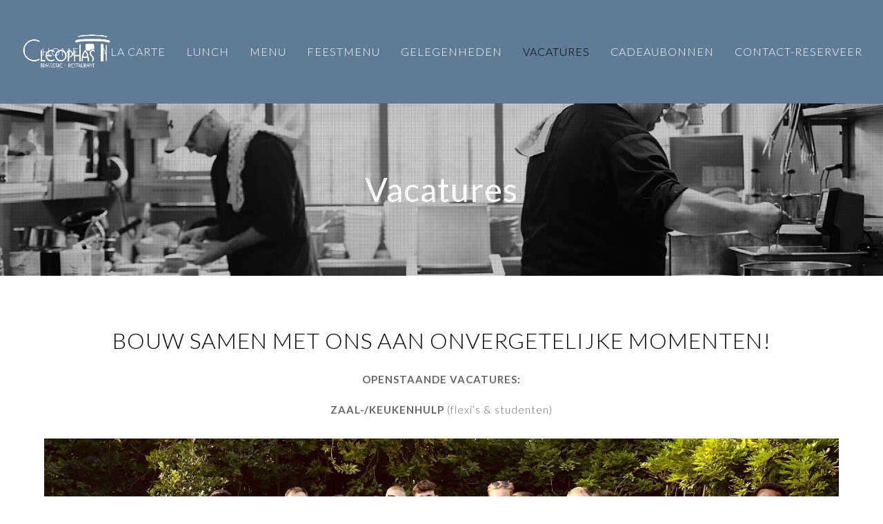

--- FILE ---
content_type: text/html; charset=UTF-8
request_url: https://cleophas.be/vacatures/
body_size: 9704
content:
<!DOCTYPE html>
<html lang="nl" prefix="og: http://ogp.me/ns#" itemscope itemtype="http://schema.org/WebPage">
<head>
<meta charset="UTF-8">
<link rel="profile" href="http://gmpg.org/xfn/11">
<link href="https://code.ionicframework.com/ionicons/2.0.1/css/ionicons.min.css">
<title>Restaurant Cleophas - Vacatures</title>
<meta name="viewport" content="width=device-width, initial-scale=1">
<meta http-equiv="X-UA-Compatible" content="IE=edge" />

<!-- This site is optimized with the Yoast SEO plugin v7.4.2 - https://yoast.com/wordpress/plugins/seo/ -->
<meta name="description" content="BOUW SAMEN MET ONS AAN ONVERGETELIJKE MOMENTEN! OPENSTAANDE VACATURES: ZAAL-/KEUKENHULP (flexi&#039;s &amp; studenten)"/>
<link rel="canonical" href="https://cleophas.be/vacatures/" />
<meta property="og:locale" content="nl_NL" />
<meta property="og:type" content="article" />
<meta property="og:title" content="Restaurant Cleophas - Vacatures" />
<meta property="og:description" content="BOUW SAMEN MET ONS AAN ONVERGETELIJKE MOMENTEN! OPENSTAANDE VACATURES: ZAAL-/KEUKENHULP (flexi&#039;s &amp; studenten)" />
<meta property="og:url" content="https://cleophas.be/vacatures/" />
<meta property="og:site_name" content="Restaurant Cleophas" />
<meta property="article:publisher" content="https://www.facebook.com/hethuisvancleophas/" />
<meta name="twitter:card" content="summary_large_image" />
<meta name="twitter:description" content="BOUW SAMEN MET ONS AAN ONVERGETELIJKE MOMENTEN! OPENSTAANDE VACATURES: ZAAL-/KEUKENHULP (flexi&#039;s &amp; studenten)" />
<meta name="twitter:title" content="Restaurant Cleophas - Vacatures" />
<script type='application/ld+json'>{"@context":"https:\/\/schema.org","@type":"Organization","url":"https:\/\/cleophas.be\/","sameAs":["https:\/\/www.facebook.com\/hethuisvancleophas\/","https:\/\/www.instagram.com\/hethuisvancleophas\/"],"@id":"https:\/\/cleophas.be\/#organization","name":"Het Huis Van Cleophas","logo":"http:\/\/cleophas.be\/new\/wp-content\/uploads\/2018\/03\/logo-wit.png"}</script>
<!-- / Yoast SEO plugin. -->

<link rel='dns-prefetch' href='//fonts.googleapis.com' />
<link rel='dns-prefetch' href='//s.w.org' />
<link rel="alternate" type="application/rss+xml" title="Restaurant Cleophas &raquo; Feed" href="https://cleophas.be/feed/" />
<link rel="alternate" type="application/rss+xml" title="Restaurant Cleophas &raquo; Reactiesfeed" href="https://cleophas.be/comments/feed/" />
<link rel="alternate" type="application/rss+xml" title="Restaurant Cleophas &raquo; Vacatures Reactiesfeed" href="https://cleophas.be/vacatures/feed/" />
<link rel='stylesheet' id='js_composer_front-css'  href='https://cleophas.be/wp-content/plugins/js_composer/assets/css/js_composer.min.css?ver=5.4.5' type='text/css' media='all' />
<link rel='stylesheet' id='dashicons-css'  href='https://cleophas.be/wp-includes/css/dashicons.min.css?ver=2b483c2091099a2d61e48d25c054e9c9' type='text/css' media='all' />
<link rel='stylesheet' id='menu-icons-extra-css'  href='https://cleophas.be/wp-content/plugins/menu-icons/css/extra.min.css?ver=0.11.2' type='text/css' media='all' />
<link rel='stylesheet' id='rs-plugin-settings-css'  href='https://cleophas.be/wp-content/plugins/revslider/public/assets/css/settings.css?ver=5.4.7' type='text/css' media='all' />
<style id='rs-plugin-settings-inline-css' type='text/css'>
#rs-demo-id {}
</style>
<link rel='stylesheet' id='wpex-style-css'  href='https://cleophas.be/wp-content/themes/Total/Total/style.css?ver=4.6' type='text/css' media='all' />
<link rel='stylesheet' id='wpex-google-font-lato-css'  href='//fonts.googleapis.com/css?family=Lato:100,200,300,400,500,600,700,800,900,100i,200i,300i,400i,500i,600i,700i,800i,900i&#038;subset=latin' type='text/css' media='all' />
<link rel='stylesheet' id='wpex-visual-composer-css'  href='https://cleophas.be/wp-content/themes/Total/Total/assets/css/wpex-visual-composer.css?ver=4.6' type='text/css' media='all' />
<link rel='stylesheet' id='wpex-visual-composer-extend-css'  href='https://cleophas.be/wp-content/themes/Total/Total/assets/css/wpex-visual-composer-extend.css?ver=4.6' type='text/css' media='all' />
<!--[if IE 8]>
<link rel='stylesheet' id='wpex-ie8-css'  href='https://cleophas.be/wp-content/themes/Total/Total/assets/css/wpex-ie8.css?ver=4.6' type='text/css' media='all' />
<![endif]-->
<!--[if IE 9]>
<link rel='stylesheet' id='wpex-ie9-css'  href='https://cleophas.be/wp-content/themes/Total/Total/assets/css/wpex-ie9.css?ver=4.6' type='text/css' media='all' />
<![endif]-->
<link rel='stylesheet' id='wpex-responsive-css'  href='https://cleophas.be/wp-content/themes/Total/Total/assets/css/wpex-responsive.css?ver=4.6' type='text/css' media='all' />
<script type='text/javascript' src='https://cleophas.be/wp-includes/js/jquery/jquery.js?ver=1.12.4'></script>
<script type='text/javascript' src='https://cleophas.be/wp-includes/js/jquery/jquery-migrate.min.js?ver=1.4.1'></script>
<script type='text/javascript' src='https://cleophas.be/wp-content/plugins/revslider/public/assets/js/jquery.themepunch.tools.min.js?ver=5.4.7'></script>
<script type='text/javascript' src='https://cleophas.be/wp-content/plugins/revslider/public/assets/js/jquery.themepunch.revolution.min.js?ver=5.4.7'></script>
<!--[if lt IE 9]>
<script type='text/javascript' src='https://cleophas.be/wp-content/themes/Total/Total/assets/js/dynamic/html5.js?ver=4.6'></script>
<![endif]-->
<link rel='https://api.w.org/' href='https://cleophas.be/wp-json/' />
<link rel="EditURI" type="application/rsd+xml" title="RSD" href="https://cleophas.be/xmlrpc.php?rsd" />
<link rel="wlwmanifest" type="application/wlwmanifest+xml" href="https://cleophas.be/wp-includes/wlwmanifest.xml" /> 

<link rel='shortlink' href='https://cleophas.be/?p=421' />
<link rel="alternate" type="application/json+oembed" href="https://cleophas.be/wp-json/oembed/1.0/embed?url=https%3A%2F%2Fcleophas.be%2Fvacatures%2F" />
<link rel="alternate" type="text/xml+oembed" href="https://cleophas.be/wp-json/oembed/1.0/embed?url=https%3A%2F%2Fcleophas.be%2Fvacatures%2F&#038;format=xml" />
<link rel="icon" href="https://cleophas.be/wp-content/uploads/2020/03/cleophas_favicon.png" sizes="32x32"><link rel="shortcut icon" href="https://cleophas.be/wp-content/uploads/2020/03/cleophas_favicon.png">		<style type="text/css">.recentcomments a{display:inline !important;padding:0 !important;margin:0 !important;}</style>
		<!--[if lte IE 9]><link rel="stylesheet" type="text/css" href="https://cleophas.be/wp-content/plugins/js_composer/assets/css/vc_lte_ie9.min.css" media="screen"><![endif]--><noscript><style type="text/css">body .wpex-vc-row-stretched, body .vc_row-o-full-height { visibility: visible; }</style></noscript><script type="text/javascript">function setREVStartSize(e){
				document.addEventListener("DOMContentLoaded", function() {
					try{ e.c=jQuery(e.c);var i=jQuery(window).width(),t=9999,r=0,n=0,l=0,f=0,s=0,h=0;
						if(e.responsiveLevels&&(jQuery.each(e.responsiveLevels,function(e,f){f>i&&(t=r=f,l=e),i>f&&f>r&&(r=f,n=e)}),t>r&&(l=n)),f=e.gridheight[l]||e.gridheight[0]||e.gridheight,s=e.gridwidth[l]||e.gridwidth[0]||e.gridwidth,h=i/s,h=h>1?1:h,f=Math.round(h*f),"fullscreen"==e.sliderLayout){var u=(e.c.width(),jQuery(window).height());if(void 0!=e.fullScreenOffsetContainer){var c=e.fullScreenOffsetContainer.split(",");if (c) jQuery.each(c,function(e,i){u=jQuery(i).length>0?u-jQuery(i).outerHeight(!0):u}),e.fullScreenOffset.split("%").length>1&&void 0!=e.fullScreenOffset&&e.fullScreenOffset.length>0?u-=jQuery(window).height()*parseInt(e.fullScreenOffset,0)/100:void 0!=e.fullScreenOffset&&e.fullScreenOffset.length>0&&(u-=parseInt(e.fullScreenOffset,0))}f=u}else void 0!=e.minHeight&&f<e.minHeight&&(f=e.minHeight);e.c.closest(".rev_slider_wrapper").css({height:f})					
					}catch(d){console.log("Failure at Presize of Slider:"+d)}
				});
			};</script>
		<style type="text/css" id="wp-custom-css">
			#site-header.overlay-header #site-header-inner{padding-top:0 px!important}.schaduw,.page-id-74 .sf-menu li{text-shadow:2px 1px #000}.is-sticky .sf-menu li{text-shadow:0 0 #000!important}.theme-button.outline.grey{border:1px solid #a0b0c0!important;color:#a0b0c0!important}.theme-button.outline.grey:hover{border:1px solid #a0b0c0!important;color:#fff!important;background-color:#a0b0c0!important}.theme-button.outline{border:1px solid #fff!important}input[type="submit"]{background-color:#a0b0c0!important}#site-header-inner{padding-top:0!important;padding-bottom:0!important}.sgpb-main-html-content-wrapper em{font-size:16px;font-weight:normal;font-style:normal}.sgpb-popup-close-button-1{right:-23px !important;top:-11px !important}.sgpb-popup-dialog-main-div-theme-wrapper-1{right:80px !important;bottom:40px !important;left:initial !important;top:initial !important}.sgpb-popup-overlay{background:black !important;pointer-events:none !important;opacity:0 !important}#sgpb-popup-dialog-main-div-wrapper .sgpb-content{max-width:600px !important;border:none !important;width:100% !important;margin:0 auto !important;box-shadow:0 0 15px rgba(0,0,0,.2) !important;padding:20px !important}#sgpb-popup-dialog-main-div-wrapper .sgpb-content h2{font-weight:bold;margin-top:0;color:#dc620d}#sgpb-popup-dialog-main-div-wrapper .sgpb-content h3{margin-top:0;line-height:30px;margin-bottom:0}#sgpb-popup-dialog-main-div-wrapper .sgpb-content a{border:none !important;box-shadow:none !important;padding:20px !important;border-radius:7px !important;display:inline-block;background:black;align-items:center;color:white;margin-top:10px}#sgpb-popup-dialog-main-div-wrapper .sgpb-content a:hover{opacity:.7}		</style>
	<style type="text/css" data-type="vc_shortcodes-custom-css">.vc_custom_1521196414791{margin-top: 0px !important;margin-bottom: 25px !important;}</style><noscript><style type="text/css"> .wpb_animate_when_almost_visible { opacity: 1; }</style></noscript><style type="text/css" data-type="wpex-css" id="wpex-css">.page-header-table{height:250px}.page-header{background-image:url(https://cleophas.be/wp-content/uploads/2018/05/Cleophas_22032016_-9.jpg )!important;background-position:center center;-webkit-background-size:cover;-moz-background-size:cover;-o-background-size:cover;background-size:cover;background-position:center center}.background-image-page-header-overlay{opacity:0.5}/*VC META CSS*/.vc_custom_1526371814656{padding-top:30px !important;padding-bottom:30px !important;background:#666666 url(https://cleophas.be/wp-content/uploads/2018/05/texture-wit-e1525417685128.jpg?id=463)}.vc_custom_1521124243598{margin-top:15px !important;margin-right:15px !important;margin-bottom:15px !important;margin-left:15px !important;border-top-width:1px !important;border-right-width:1px !important;border-bottom-width:1px !important;border-left-width:1px !important;padding-top:15px !important;padding-right:15px !important;padding-bottom:15px !important;padding-left:15px !important;background-color:rgba(255,255,255,0.6) !important;*background-color:rgb(255,255,255) !important;border-left-color:#ffffff !important;border-left-style:solid !important;border-right-color:#ffffff !important;border-right-style:solid !important;border-top-color:#ffffff !important;border-top-style:solid !important;border-bottom-color:#ffffff !important;border-bottom-style:solid !important}.vc_custom_1521124226911{margin-top:15px !important;margin-right:15px !important;margin-bottom:15px !important;margin-left:15px !important;border-top-width:1px !important;border-right-width:1px !important;border-bottom-width:1px !important;border-left-width:1px !important;padding-top:15px !important;padding-right:15px !important;padding-bottom:15px !important;padding-left:15px !important;background-color:rgba(255,255,255,0.6) !important;*background-color:rgb(255,255,255) !important;border-left-color:#ffffff !important;border-left-style:solid !important;border-right-color:#ffffff !important;border-right-style:solid !important;border-top-color:#ffffff !important;border-top-style:solid !important;border-bottom-color:#ffffff !important;border-bottom-style:solid !important}/*TYPOGRAPHY*/body{font-family:"Lato";font-weight:300;font-size:15px;color:#666666;letter-spacing:1px}#site-navigation .dropdown-menu a{font-size:16px;text-transform:uppercase}.page-header .page-header-title{font-family:"Lato";font-size:34px}h1,h2,h3,h4,h5,h6,.theme-heading,.page-header-title,.heading-typography,.widget-title,.wpex-widget-recent-posts-title,.comment-reply-title,.vcex-heading,.entry-title,.sidebar-box .widget-title,.search-entry h2{font-weight:300}.entry h4{color:#444444}/*Shrink Fixed header*/.shrink-sticky-header #site-logo img{max-height:150px !important}.sticky-header-shrunk #site-header-inner{height:70px}.shrink-sticky-header.sticky-header-shrunk .navbar-style-five .dropdown-menu >li >a{height:50px}.shrink-sticky-header.sticky-header-shrunk #site-logo img{max-height:50px !important}/*Mobile Menu Breakpoint*/body.wpex-mobile-toggle-menu-icon_buttons #site-header-inner.container{padding-right:0}body.has-mobile-menu #site-navigation-wrap{display:block}body.has-mobile-menu .wpex-mobile-menu-toggle{display:none}@media only screen and (max-width:1024px){body.has-mobile-menu #site-navigation-wrap{display:none}body.has-mobile-menu .wpex-mobile-menu-toggle{display:block}body.wpex-mobile-toggle-menu-icon_buttons #site-logo{height:100%;float:left;max-width:75%;text-align:left}body.wpex-mobile-toggle-menu-icon_buttons.rtl #site-logo{float:right;text-align:right}#site-header.wpex-header-two-flex-v #site-header-inner{display:block}.header-two-aside{float:none;clear:both;padding-top:20px;text-align:left}}/*ADVANCED STYLING CSS*/.is-sticky #site-header{border-color:transparent}.page-header.wpex-supports-mods{background-image:url(https://cleophas.be/wp-content/uploads/2018/05/Cleophas_22032016_-9.jpg)}#mobile-menu .wpex-bars>span,#mobile-menu .wpex-bars>span::before,#mobile-menu .wpex-bars>span::after{background-color:#ffffff}#mobile-menu a:hover .wpex-bars>span,#mobile-menu a:hover .wpex-bars>span::before,#mobile-menu a:hover .wpex-bars>span::after{background-color:#000000}/*CUSTOMIZER STYLING*/@media only screen and (min-width:960px){body.has-sidebar .content-area{width:70%}}@media only screen and (min-width:960px){body.has-sidebar .content-area{max-width:70%}}@media only screen and (min-width:960px){#sidebar{width:25%}}@media only screen and (min-width:960px){#sidebar{max-width:25%}}@media only screen and (max-width:767px){#site-logo img{max-width:80%}}.page-header.wpex-supports-mods .page-header-title{color:#5b5b5b}.page-header.wpex-supports-mods{border-top-color:#ffffff;border-bottom-color:#c6c6c6}.site-content input[type="date"],.site-content input[type="time"],.site-content input[type="datetime-local"],.site-content input[type="week"],.site-content input[type="month"],.site-content input[type="text"],.site-content input[type="email"],.site-content input[type="url"],.site-content input[type="password"],.site-content input[type="search"],.site-content input[type="tel"],.site-content input[type="number"],.site-content textarea{padding:.8em;background-color:#ffffff;border-color:#eeeeee}a,h1 a:hover,h2 a:hover,h3 a:hover,h4 a:hover,h5 a:hover,h6 a:hover,.entry-title a:hover,.woocommerce .woocommerce-error a.button,.woocommerce .woocommerce-info a.button,.woocommerce .woocommerce-message a.button{color:#999999}a:hover{color:#dddddd}.theme-button,input[type="submit"],button,#site-navigation .menu-button >a >span.link-inner{background:#666666}.theme-button:hover,input[type="submit"]:hover,button:hover,#site-navigation .menu-button >a:hover >span.link-inner{background:#333333}.full-width-main-layout .container,.full-width-main-layout .vc_row-fluid.container,.boxed-main-layout #wrap{width:1200px}#site-header{background-color:#607b96}#site-header-sticky-wrapper{background-color:#607b96}#site-header-sticky-wrapper.is-sticky #site-header{background-color:#607b96}.footer-has-reveal #site-header{background-color:#607b96}#searchform-header-replace{background-color:#607b96}body.wpex-has-vertical-header #site-header{background-color:#607b96}#site-navigation .dropdown-menu >li >a{color:#ffffff}#site-navigation .dropdown-menu >li >a:hover,#site-navigation .dropdown-menu >li.sfHover >a{color:#000000}#site-navigation .dropdown-menu >.current-menu-item >a,#site-navigation .dropdown-menu >.current-menu-parent >a{color:#000000}#mobile-menu a{color:#ffffff}#mobile-menu a:hover{color:#000000}#sidr-main{background-color:#607b96}#sidr-main li,#sidr-main ul,.sidr-class-mobile-menu-searchform input,.sidr-class-mobile-menu-searchform input:focus{border-color:#222222}#sidr-main,.sidr-class-wpex-close{color:#ffffff}.sidr a:hover,.sidr-class-menu-item-has-children.active >a{color:#000000}#footer{background-color:#ffffff}#footer li{border-color:#eeeeee}#footer #wp-calendar thead th{border-color:#eeeeee}#footer #wp-calendar tbody td{border-color:#eeeeee}.vc_column-inner{margin-bottom:40px}</style><style>
  	.unclickable > a {
		pointer-events: none;
	}
  
  ul.sidr-class-sub-menu > li.sidr-class-unclickable {
    display: none;
  }
  
    .xites-nieuwsbrief span 
    {
        color: white;
        margin-left: 6px;
        font-size: 20px;
        display: block;
        text-align: center;
    }
    
    .xites-nieuwsbrief iframe 
    {
        width: 408px;
        height: 60px;
        margin-left: auto;
        margin-right: auto;
        display: block;
        margin-bottom: 10px;
    }
    
	.takeaway-popup 
    {
      display: block;
      position: fixed;
      bottom: 50px;
      left: 50px;
      background-color: white;
      z-index: 1000000;
      padding: 40px;
      border-radius: 10px;
      -webkit-box-shadow: 0 -2px 15px 0 rgba(0, 0, 0, .2);
      box-shadow: 0 -2px 15px 0 rgba(0, 0, 0, .2);
      font-size: 20px;
      font-weight: bold;
      text-align: center;
    }

	.takeaway-popup p 
    {
      margin-bottom: 0;
      font-size: 20px;
    }

	.takeaway-popup p a 
    {
      background-color: #607B96;
      color: white;
      padding: 10px 20px;
      display: inline-block;
      margin-top: 15px;
      font-size: 18px;
      text-decoration: none;
    }

    .takeaway-popup p a:hover 
    {
      opacity: 0.8;
    }

    @media screen and (max-width: 768px)
    {
    	#downbutton
        {
            display: none;
        }
        
        .xites-nieuwsbrief
        {
            margin-top: 20px;
        }
    }
</style>
</head>

<body class="page-template-default page page-id-421 wp-custom-logo wpex-theme wpex-responsive full-width-main-layout has-composer wpex-live-site content-full-width sidebar-widget-icons hasnt-overlay-header page-with-background-title wpex-mobile-toggle-menu-icon_buttons has-mobile-menu wpex-share-p-horizontal wpb-js-composer js-comp-ver-5.4.5 vc_responsive">
  
          <!--<div class="takeaway-popup">
          <p>Afhalen / levering via Takeaway</p>
          <p><a href="https://cleophas.be/takeaway">Bestel hier</a></p>
        </div>-->
    
	
<a href="#content" class="skip-to-content">skip to Main Content</a><span data-ls_id="#site_top"></span>
	<div id="outer-wrap" class="clr">

		
		<div id="wrap" class="clr">

			

<header id="site-header" class="header-one wpex-full-width fixed-scroll shrink-sticky-header anim-shrink-header custom-bg dyn-styles clr" itemscope="itemscope" itemtype="http://schema.org/WPHeader">

	
	<div id="site-header-inner" class="container clr">

		
<div id="site-logo" class="site-branding clr header-one-logo">
	<div id="site-logo-inner" class="clr"><a href="https://cleophas.be/" rel="home" class="main-logo"><img src="https://cleophas.be/wp-content/uploads/2018/03/logo-wit.png" alt="Restaurant Cleophas" class="logo-img" data-no-retina="data-no-retina" /></a></div>
</div>
	
	<div id="site-navigation-wrap" class="navbar-style-one wpex-dropdowns-caret clr">

		<nav id="site-navigation" class="navigation main-navigation clr" itemscope="itemscope" itemtype="http://schema.org/SiteNavigationElement">

			
				<ul id="menu-main" class="dropdown-menu sf-menu"><li id="menu-item-1640" class="menu-item menu-item-type-post_type menu-item-object-page menu-item-home menu-item-1640"><a href="https://cleophas.be/"><span class="link-inner">Home</span></a></li>
<li id="menu-item-1675" class="menu-item menu-item-type-post_type menu-item-object-page menu-item-1675"><a href="https://cleophas.be/menu/a-la-carte/"><span class="link-inner">A la carte</span></a></li>
<li id="menu-item-1658" class="menu-item menu-item-type-post_type menu-item-object-page menu-item-1658"><a href="https://cleophas.be/menu/middaglunch/"><span class="link-inner">Lunch</span></a></li>
<li id="menu-item-1650" class="unclickable menu-item menu-item-type-post_type menu-item-object-page menu-item-has-children dropdown menu-item-1650"><a href="https://cleophas.be/menu/"><span class="link-inner">Menu</span></a>
<ul class="sub-menu">
	<li id="menu-item-2259" class="menu-item menu-item-type-post_type menu-item-object-page menu-item-2259"><a href="https://cleophas.be/menu/16-01-27-02/"><span class="link-inner">Menu Cleophas – 16/01-27/02</span></a></li>
	<li id="menu-item-2278" class="menu-item menu-item-type-post_type menu-item-object-page menu-item-2278"><a href="https://cleophas.be/menu/27-02-03-04/"><span class="link-inner">Menu Cleophas – 27/02-03/04</span></a></li>
</ul>
</li>
<li id="menu-item-2167" class="menu-item menu-item-type-post_type menu-item-object-page menu-item-2167"><a href="https://cleophas.be/menu/feestmenu/"><span class="link-inner">Feestmenu</span></a></li>
<li id="menu-item-1644" class="unclickable menu-item menu-item-type-post_type menu-item-object-page menu-item-has-children dropdown menu-item-1644"><a href="https://cleophas.be/gelegenheden/"><span class="link-inner">Gelegenheden</span></a>
<ul class="sub-menu">
	<li id="menu-item-1646" class="menu-item menu-item-type-post_type menu-item-object-page menu-item-1646"><a href="https://cleophas.be/gelegenheden/playdine/"><span class="link-inner">Escape room met diner</span></a></li>
	<li id="menu-item-1647" class="menu-item menu-item-type-post_type menu-item-object-page menu-item-1647"><a href="https://cleophas.be/gelegenheden/rouwmaaltijd/"><span class="link-inner">Rouwmaaltijd</span></a></li>
</ul>
</li>
<li id="menu-item-1660" class="menu-item menu-item-type-post_type menu-item-object-page current-menu-item page_item page-item-421 current_page_item menu-item-1660"><a href="https://cleophas.be/vacatures/"><span class="link-inner">Vacatures</span></a></li>
<li id="menu-item-2186" class="menu-item menu-item-type-post_type menu-item-object-page menu-item-2186"><a href="https://cleophas.be/cadeaubonnen/"><span class="link-inner">Cadeaubonnen</span></a></li>
<li id="menu-item-1641" class="menu-item menu-item-type-post_type menu-item-object-page menu-item-1641"><a href="https://cleophas.be/contact-reserveer/"><span class="link-inner">Contact-Reserveer</span></a></li>
</ul>
			
		</nav><!-- #site-navigation -->

	</div><!-- #site-navigation-wrap -->

	

<div id="mobile-menu" class="clr wpex-mobile-menu-toggle wpex-hidden"><a href="#" class="mobile-menu-toggle"><span class="wpex-bars" aria-hidden="true"><span></span></span><span class="screen-reader-text">Open Mobile Menu</span></a></div>
	</div><!-- #site-header-inner -->

	
</header><!-- #header -->


			
			<main id="main" class="site-main clr">

				

<header class="page-header background-image-page-header">
	
		
	<div class="page-header-inner container clr">
		<div class="page-header-table clr"><div class="page-header-table-cell"><h1 class="page-header-title wpex-clr" itemprop="headline"><span>Vacatures</span></h1></div></div>	</div><!-- .page-header-inner -->

	<span class="background-image-page-header-overlay style-dotted"></span>
</header><!-- .page-header -->


	<div id="content-wrap" class="container clr">

		
		<div id="primary" class="content-area clr">

			
			<div id="content" class="site-content clr">

				
				
					
<article id="single-blocks" class="single-page-article wpex-clr">

	
<div class="single-page-content entry clr"><div class="vc_row wpb_row vc_row-fluid vc_custom_1521196414791"><div class="wpb_column vc_column_container vc_col-sm-12"><div style="margin-bottom: 0;" class="vc_column-inner "><div class="wpb_wrapper">
	<div class="wpb_text_column wpb_content_element " >
		<div class="wpb_wrapper">
			<h2 style="text-align: center;"><span style="font-size: 32px;">BOUW SAMEN MET ONS AAN ONVERGETELIJKE MOMENTEN!</span></h2>
<p style="text-align: center;"><strong>OPENSTAANDE VACATURES:</strong></p>
<p style="text-align: center;"><strong>ZAAL-/KEUKENHULP</strong> (flexi&#8217;s &amp; studenten)</p>

		</div>
	</div>
<div class="vcex-spacing" style="height:30px"></div>
	<div  class="wpb_single_image wpb_content_element vc_align_center">
		
		<figure class="wpb_wrapper vc_figure">
			<div class="vc_single_image-wrapper   vc_box_border_grey"><img width="2048" height="1115" src="https://cleophas.be/wp-content/uploads/2024/09/WhatsApp-Image-2024-09-17-at-15.38.02.jpeg" class="vc_single_image-img attachment-full" alt="" srcset="https://cleophas.be/wp-content/uploads/2024/09/WhatsApp-Image-2024-09-17-at-15.38.02.jpeg 2048w, https://cleophas.be/wp-content/uploads/2024/09/WhatsApp-Image-2024-09-17-at-15.38.02-300x163.jpeg 300w, https://cleophas.be/wp-content/uploads/2024/09/WhatsApp-Image-2024-09-17-at-15.38.02-768x418.jpeg 768w, https://cleophas.be/wp-content/uploads/2024/09/WhatsApp-Image-2024-09-17-at-15.38.02-1024x558.jpeg 1024w" sizes="(max-width: 2048px) 100vw, 2048px" /></div>
		</figure>
	</div>
<div class="vcex-spacing" style="height:30px"></div></div></div></div></div><div class="vc_row wpb_row vc_row-fluid"><div class="wpb_column vc_column_container vc_col-sm-6"><div class="vc_column-inner "><div class="wpb_wrapper">
	<div  class="wpb_single_image wpb_content_element vc_align_">
		
		<figure class="wpb_wrapper vc_figure">
			<div class="vc_single_image-wrapper   vc_box_border_grey"><img width="683" height="1024" src="https://cleophas.be/wp-content/uploads/2024/09/IS4A0340-683x1024.jpg" class="vc_single_image-img attachment-large" alt="" srcset="https://cleophas.be/wp-content/uploads/2024/09/IS4A0340-683x1024.jpg 683w, https://cleophas.be/wp-content/uploads/2024/09/IS4A0340-200x300.jpg 200w, https://cleophas.be/wp-content/uploads/2024/09/IS4A0340-768x1152.jpg 768w" sizes="(max-width: 683px) 100vw, 683px" /></div>
		</figure>
	</div>
</div></div></div><div class="wpb_column vc_column_container vc_col-sm-6"><div class="vc_column-inner "><div class="wpb_wrapper"><div class="vcex-spacing" style="height:60px"></div><div role="form" class="wpcf7" id="wpcf7-f424-p421-o1" lang="nl-NL" dir="ltr">
<div class="screen-reader-response"></div>
<form action="/vacatures/#wpcf7-f424-p421-o1" method="post" class="wpcf7-form" novalidate="novalidate">
<div style="display: none;">
<input type="hidden" name="_wpcf7" value="424" />
<input type="hidden" name="_wpcf7_version" value="5.0.1" />
<input type="hidden" name="_wpcf7_locale" value="nl_NL" />
<input type="hidden" name="_wpcf7_unit_tag" value="wpcf7-f424-p421-o1" />
<input type="hidden" name="_wpcf7_container_post" value="421" />
</div>
<p><label> Naam*</label><br />
<span class="wpcf7-form-control-wrap naam"><input type="text" name="naam" value="" size="40" class="wpcf7-form-control wpcf7-text wpcf7-validates-as-required" aria-required="true" aria-invalid="false" /></span><br />
<label> leeftijd*</label><br />
<span class="wpcf7-form-control-wrap leeftijd"><input type="text" name="leeftijd" value="" size="40" class="wpcf7-form-control wpcf7-text wpcf7-validates-as-required" aria-required="true" aria-invalid="false" /></span><br />
<label> woonplaats</label><br />
<span class="wpcf7-form-control-wrap woonplaats"><input type="text" name="woonplaats" value="" size="40" class="wpcf7-form-control wpcf7-text" aria-invalid="false" /></span><br />
<label> E-mail*</label><br />
<span class="wpcf7-form-control-wrap email"><input type="text" name="email" value="" size="40" class="wpcf7-form-control wpcf7-text wpcf7-validates-as-required" aria-required="true" aria-invalid="false" /></span><br />
<label> Tel.*</label><br />
<span class="wpcf7-form-control-wrap tel"><input type="text" name="tel" value="" size="40" class="wpcf7-form-control wpcf7-text wpcf7-validates-as-required" aria-required="true" aria-invalid="false" /></span><br />
<span class="wpcf7-form-control-wrap vinkjes1"><span class="wpcf7-form-control wpcf7-checkbox"><span class="wpcf7-list-item first"><label><input type="checkbox" name="vinkjes1[]" value="Vast" /><span class="wpcf7-list-item-label">Vast</span></label></span><span class="wpcf7-list-item"><label><input type="checkbox" name="vinkjes1[]" value="Student" /><span class="wpcf7-list-item-label">Student</span></label></span><span class="wpcf7-list-item"><label><input type="checkbox" name="vinkjes1[]" value="Flexi-job" /><span class="wpcf7-list-item-label">Flexi-job</span></label></span><span class="wpcf7-list-item last"><label><input type="checkbox" name="vinkjes1[]" value="Extra" /><span class="wpcf7-list-item-label">Extra</span></label></span></span></span><br />
<span class="wpcf7-form-control-wrap vinkjes2"><span class="wpcf7-form-control wpcf7-checkbox"><span class="wpcf7-list-item first"><label><input type="checkbox" name="vinkjes2[]" value="Kelner" /><span class="wpcf7-list-item-label">Kelner</span></label></span><span class="wpcf7-list-item"><label><input type="checkbox" name="vinkjes2[]" value="Bar" /><span class="wpcf7-list-item-label">Bar</span></label></span><span class="wpcf7-list-item last"><label><input type="checkbox" name="vinkjes2[]" value="Keukenhulp" /><span class="wpcf7-list-item-label">Keukenhulp</span></label></span></span></span></p>
<p>Heb je reeds in de horeca gewerkt?<br />
<span class="wpcf7-form-control-wrap bericht"><textarea name="bericht" cols="40" rows="3" class="wpcf7-form-control wpcf7-textarea" aria-invalid="false"></textarea></span></p>
<p><input type="submit" value="Solliciteer!" class="wpcf7-form-control wpcf7-submit" /></p>
<div class="wpcf7-response-output wpcf7-display-none"></div></form></div></div></div></div></div>
</div>


</article><!-- #single-blocks -->
				
				
			</div><!-- #content -->

			
		</div><!-- #primary -->

		
	</div><!-- .container -->


			
		</main><!-- #main-content -->

		
		

<div id="footer-builder" class="footer-builder clr">
	<div class="footer-builder-content clr container entry">
		<div data-vc-full-width="true" data-vc-full-width-init="false" data-vc-parallax="2.5" class="vc_row wpb_row vc_row-fluid vc_custom_1526371814656 vc_row-o-equal-height vc_row-flex vc_general vc_parallax vc_parallax-content-moving wpex-vc_row-has-fill wpex-vc-row-stretched wpex-vc-has-custom-column-spacing wpex-vc-column-spacing-10"><div class="wpb_column vc_column_container vc_col-sm-6 wpex-vc_col-has-fill"><div class="vc_column-inner vc_custom_1521124243598"><div class="wpb_wrapper"><div class="vcex-module vcex-icon-box clr vcex-icon-box-two textcenter"><div class="vcex-icon-box-icon" style="color:#000000;font-size:35px;"><span class="fa fa-info-circle" aria-hidden="true"></span></div><h2 class="vcex-icon-box-heading" style="font-weight:700;color:#000000;">Info</h2><div class="vcex-icon-box-content clr"><p><span style="color: #000000">Sint-Gillislaan 47</span><br />
<span style="color: #000000">9200 Dendermonde</span><br />
<span style="color: #000000">0497 / 57 56 55</span></p>
</div></div><div class="vcex-spacing" style="height:30px"></div><div class="vcex-module wpex-social-btns vcex-social-btns textcenter" style="font-size:25px;"><a href="https://www.facebook.com/hethuisvancleophas/" class="wpex-social-btn wpex-social-btn-flat wpex-social-bg wpex-facebook" target="_blank"><span class="fa fa-facebook" aria-hidden="true"></span><span class="screen-reader-text">facebook</span></a><a href="https://www.instagram.com/hethuisvancleophas/" class="wpex-social-btn wpex-social-btn-flat wpex-social-bg wpex-instagram" target="_blank"><span class="fa fa-instagram" aria-hidden="true"></span><span class="screen-reader-text">instagram</span></a></div></div></div></div><div class="wpb_column vc_column_container vc_col-sm-6 wpex-vc_col-has-fill"><div class="vc_column-inner vc_custom_1521124226911"><div class="wpb_wrapper"><div class="vcex-module vcex-icon-box clr vcex-icon-box-two textcenter"><div class="vcex-icon-box-icon" style="color:#000000;font-size:35px;"><span class="fa fa-clock-o" aria-hidden="true"></span></div><h2 class="vcex-icon-box-heading" style="font-weight:900;color:#000000;">Openingsuren keuken</h2><div class="vcex-icon-box-content clr"><p style="text-align: center"><span style="color: #000000">Di-zat: 12u-14u &amp; 18u-21u<br />
Zon: 12u-14u &amp; 17u30-20u00<br />
Ma: gesloten<br />
</span></p>
</div></div></div></div></div></div><div class="vc_row-full-width vc_clearfix"></div><div class="vc_row wpb_row vc_row-fluid"><div class="wpb_column vc_column_container vc_col-sm-12"><div class="vc_column-inner "><div class="wpb_wrapper"></div></div></div></div>	</div>
</div>



<div id="footer-bottom" class="clr textcenter">
	<div id="footer-bottom-inner" class="container clr">
		
<div id="copyright" class="clr">
	<a href="https://cleophas.be/privacyverklaring/">Privacyverklaring</a><br /><a href="http://www.sinergio.be" target="_blank">Website door sinergio</a> | <a href="http://www.siohosting.be" target="_blank">Hosting door siohosting</a></div><!-- #copyright -->	</div><!-- #footer-bottom-inner -->
</div><!-- #footer-bottom -->


	</div><!-- #wrap -->

	
</div><!-- #outer-wrap -->


    <div
        class='zc-widget-config'
        data-restaurant="371682"
        data-open=""
        data-position="right"
    ></div>
<div id="sidr-close"><div class="wpex-close"><a href="#" aria-hidden="true" role="button" tabindex="-1">&times;</a></div></div><link rel='stylesheet' id='contact-form-7-css'  href='https://cleophas.be/wp-content/plugins/contact-form-7/includes/css/styles.css?ver=5.0.1' type='text/css' media='all' />
<script type='text/javascript'>
/* <![CDATA[ */
var PowerStatsParams = {"ajaxurl":"https:\/\/cleophas.be\/wp-admin\/admin-ajax.php","ci":"YTo0OntzOjEyOiJjb250ZW50X3R5cGUiO3M6NDoicGFnZSI7czo4OiJjYXRlZ29yeSI7czowOiIiO3M6MTA6ImNvbnRlbnRfaWQiO2k6NDIxO3M6NjoiYXV0aG9yIjtzOjQ6ImdsZW4iO30=.3c45b4d9fb44822150d75bd62d5448f2"};
/* ]]> */
</script>
<script type='text/javascript' src='https://cleophas.be/wp-content/plugins/wp-power-stats/wp-power-stats.js'></script>
<script type='text/javascript' src='https://cleophas.be/wp-content/plugins/zenchef-widget-integration/src/Widget/../../js/main.js?ver=1.0.0'></script>
<script type='text/javascript' src='https://cleophas.be/wp-includes/js/comment-reply.min.js?ver=2b483c2091099a2d61e48d25c054e9c9'></script>
<script type='text/javascript'>
/* <![CDATA[ */
var wpexLocalize = {"isRTL":"","mainLayout":"full-width","menuSearchStyle":"disabled","siteHeaderStyle":"one","megaMenuJS":"1","superfishDelay":"600","superfishSpeed":"fast","superfishSpeedOut":"fast","menuWidgetAccordion":"1","hasMobileMenu":"1","mobileMenuBreakpoint":"1024","mobileMenuStyle":"sidr","mobileMenuToggleStyle":"icon_buttons","scrollToHash":"1","scrollToHashTimeout":"500","localScrollUpdateHash":"","localScrollHighlight":"1","localScrollSpeed":"1000","localScrollEasing":"easeInOutExpo","scrollTopSpeed":"1000","scrollTopOffset":"100","carouselSpeed":"150","lightboxType":"iLightbox","customSelects":".woocommerce-ordering .orderby, #dropdown_product_cat, .widget_categories form, .widget_archive select, .single-product .variations_form .variations select, .widget .dropdown_product_cat, .vcex-form-shortcode select","overlaysMobileSupport":"1","responsiveDataBreakpoints":{"tl":"1024px","tp":"959px","pl":"767px","pp":"479px"},"ajaxurl":"https:\/\/cleophas.be\/wp-admin\/admin-ajax.php","loadMore":{"text":"Load More","loadingText":"Laden ...","failedText":"Failed to load posts."},"hasStickyHeader":"1","stickyheaderCustomLogo":"https:\/\/cleophas.be\/wp-content\/uploads\/2018\/03\/logo-cleophas-wit.png","stickyHeaderStyle":"shrink_animated","hasStickyMobileHeader":"","overlayHeaderStickyTop":"0","stickyHeaderBreakPoint":"960","shrinkHeaderHeight":"70","sidrSource":"#sidr-close, #site-navigation","sidrDisplace":"1","sidrSide":"right","sidrBodyNoScroll":"","sidrSpeed":"300","altercf7Prealoader":"1","iLightbox":{"auto":false,"skin":"minimal","path":"horizontal","infinite":false,"maxScale":1,"minScale":0,"width":1400,"height":"","videoWidth":1280,"videoHeight":720,"controls":{"arrows":true,"thumbnail":true,"fullscreen":true,"mousewheel":false,"slideshow":true},"slideshow":{"pauseTime":3000,"startPaused":true},"effects":{"reposition":true,"repositionSpeed":200,"switchSpeed":300,"loadedFadeSpeed":50,"fadeSpeed":500},"show":{"title":true,"speed":200},"hide":{"speed":200},"overlay":{"blur":true,"opacity":"0.9"},"social":{"start":true,"show":"mouseenter","hide":"mouseleave","buttons":false},"text":{"close":"Press Esc to close","enterFullscreen":"Enter Fullscreen (Shift+Enter)","exitFullscreen":"Exit Fullscreen (Shift+Enter)","slideShow":"Slideshow","next":"Next","previous":"Previous"},"thumbnails":{"maxWidth":120,"maxHeight":80}}};
/* ]]> */
</script>
<script type='text/javascript' src='https://cleophas.be/wp-content/themes/Total/Total/assets/js/wpex.min.js?ver=4.6'></script>
<script type='text/javascript' src='https://cleophas.be/wp-includes/js/wp-embed.min.js?ver=2b483c2091099a2d61e48d25c054e9c9'></script>
<script type='text/javascript' src='https://cleophas.be/wp-content/plugins/js_composer/assets/js/dist/js_composer_front.min.js?ver=5.4.5'></script>
<script type='text/javascript'>
/* <![CDATA[ */
var wpcf7 = {"apiSettings":{"root":"https:\/\/cleophas.be\/wp-json\/contact-form-7\/v1","namespace":"contact-form-7\/v1"},"recaptcha":{"messages":{"empty":"Graag verifi\u00ebren dat je geen robot bent."}}};
/* ]]> */
</script>
<script type='text/javascript' src='https://cleophas.be/wp-content/plugins/contact-form-7/includes/js/scripts.js?ver=5.0.1'></script>
<script type='text/javascript' src='https://cleophas.be/wp-content/plugins/js_composer/assets/lib/bower/skrollr/dist/skrollr.min.js?ver=5.4.5'></script>

</body>
</html>

--- FILE ---
content_type: text/html; charset=UTF-8
request_url: https://cleophas.be/wp-admin/admin-ajax.php
body_size: 18
content:
2022807.4cec3145de9c9bf737f21f4992dc2499